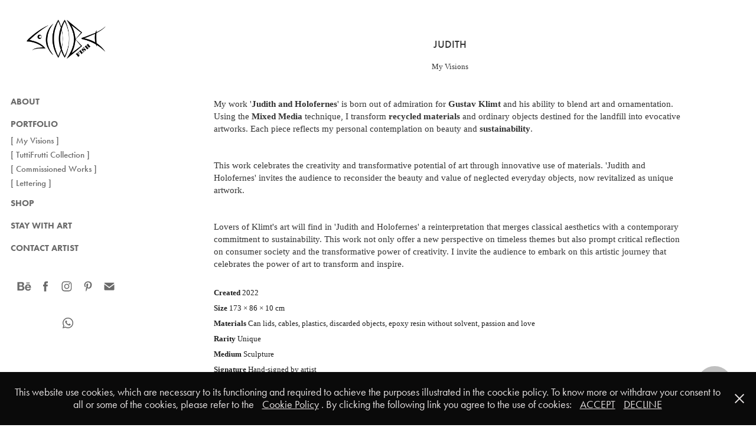

--- FILE ---
content_type: text/html; charset=utf-8
request_url: https://scoobafish.com/judith-and-holofernes
body_size: 10648
content:
<!DOCTYPE HTML>
<html lang="en-US">
<head>
  <meta charset="UTF-8" />
  <meta name="viewport" content="width=device-width, initial-scale=1" />
      <meta name="keywords"  content="eco,fine art,installation,Judith Holofernes,Klimt,recycling art,sculpting,sculpture,Sustainability,upcycling" />
      <meta name="description"  content="My Visions" />
      <meta name="twitter:card"  content="summary_large_image" />
      <meta name="twitter:site"  content="@AdobePortfolio" />
      <meta  property="og:title" content="Mediterranean Contemporary Sculptor | Recycled Art €2K-€50K | Maurizio Sergiusti - Judith" />
      <meta  property="og:description" content="My Visions" />
      <meta  property="og:image" content="https://cdn.myportfolio.com/abe1140fc02d0c90f339564b28f9a4bf/136179cb-c8ca-4d1d-a4cc-2862bdf30d4a_rwc_0x235x1920x1920x1920.jpg?h=7f1e6375db9c626e786985c545bbdb79" />
      <meta name="google-site-verification" content="R208_eXx1prxrWXdHRHVFMRcaCsOOT094TB4EuSlQvw">
      <meta name="facebook-domain-verification" content="qoz2k94o1rdtq9l71jmh6ikxffliq1">
      <meta name="p:domain_verify" content="96996911031b49da3c2e991e200370a2">
        <link rel="icon" href="https://cdn.myportfolio.com/abe1140fc02d0c90f339564b28f9a4bf/826d74f3-d283-462e-9a87-0b87bc9b37c7_carw_1x1x32.jpg?h=4c69a7eae3e2fe891c30c00eb4275942" />
        <link rel="apple-touch-icon" href="https://cdn.myportfolio.com/abe1140fc02d0c90f339564b28f9a4bf/5f5f6c52-e86b-4340-b248-6d9cca8b219c_carw_1x1x180.jpg?h=ac47c0a3118b9c62e3dbadd95c652f93" />
      <link rel="stylesheet" href="/dist/css/main.css" type="text/css" />
      <link rel="stylesheet" href="https://cdn.myportfolio.com/abe1140fc02d0c90f339564b28f9a4bf/ab014a6fd148191b3520c3f12bf884091764170810.css?h=cd40ce71278838257b871d1850769b29" type="text/css" />
    <link rel="canonical" href="https://scoobafish.com/judith-and-holofernes" />
      <title>Mediterranean Contemporary Sculptor | Recycled Art €2K-€50K | Maurizio Sergiusti - Judith</title>
    <script type="text/javascript" src="//use.typekit.net/ik/[base64].js?cb=35f77bfb8b50944859ea3d3804e7194e7a3173fb" async onload="
    try {
      window.Typekit.load();
    } catch (e) {
      console.warn('Typekit not loaded.');
    }
    "></script>
</head>
  <body class="transition-enabled">  <div class='page-background-video page-background-video-with-panel'>
  </div>
  <div class="js-responsive-nav">
    <div class="responsive-nav has-social">
      <div class="close-responsive-click-area js-close-responsive-nav">
        <div class="close-responsive-button"></div>
      </div>
          <nav data-hover-hint="nav">
      <div class="page-title">
        <a href="/about" >About</a>
      </div>
      <div class="page-title">
        <a href="/portfolio" >Portfolio</a>
      </div>
              <ul class="group">
                  <li class="gallery-title"><a href="/projects" >[ My Visions ]</a></li>
              </ul>
              <ul class="group">
                  <li class="gallery-title"><a href="/tuttifrutti" >[ TuttiFrutti Collection ]</a></li>
              </ul>
              <ul class="group">
                  <li class="gallery-title"><a href="/commissioned-works" >[ Commissioned Works ]</a></li>
              </ul>
              <ul class="group">
                  <li class="gallery-title"><a href="/lettering" >[ Lettering ]</a></li>
              </ul>
      <div class="link-title">
        <a href="https://shop.scoobafish.com/en" target="_blank">Shop</a>
      </div>
      <div class="link-title">
        <a href="http://roof33.lodgify.com/en" target="_blank">Stay with Art</a>
      </div>
      <div class="page-title">
        <a href="/contact" >Contact Artist</a>
      </div>
              <div class="social pf-nav-social" data-hover-hint="navSocialIcons">
                <ul>
                        <li>
                          <a href="https://www.behance.net/scoobafish" target="_blank">
                            <svg id="Layer_1" data-name="Layer 1" xmlns="http://www.w3.org/2000/svg" viewBox="0 0 30 24" class="icon"><path id="path-1" d="M18.83,14.38a2.78,2.78,0,0,0,.65,1.9,2.31,2.31,0,0,0,1.7.59,2.31,2.31,0,0,0,1.38-.41,1.79,1.79,0,0,0,.71-0.87h2.31a4.48,4.48,0,0,1-1.71,2.53,5,5,0,0,1-2.78.76,5.53,5.53,0,0,1-2-.37,4.34,4.34,0,0,1-1.55-1,4.77,4.77,0,0,1-1-1.63,6.29,6.29,0,0,1,0-4.13,4.83,4.83,0,0,1,1-1.64A4.64,4.64,0,0,1,19.09,9a4.86,4.86,0,0,1,2-.4A4.5,4.5,0,0,1,23.21,9a4.36,4.36,0,0,1,1.5,1.3,5.39,5.39,0,0,1,.84,1.86,7,7,0,0,1,.18,2.18h-6.9Zm3.67-3.24A1.94,1.94,0,0,0,21,10.6a2.26,2.26,0,0,0-1,.22,2,2,0,0,0-.66.54,1.94,1.94,0,0,0-.35.69,3.47,3.47,0,0,0-.12.65h4.29A2.75,2.75,0,0,0,22.5,11.14ZM18.29,6h5.36V7.35H18.29V6ZM13.89,17.7a4.4,4.4,0,0,1-1.51.7,6.44,6.44,0,0,1-1.73.22H4.24V5.12h6.24a7.7,7.7,0,0,1,1.73.17,3.67,3.67,0,0,1,1.33.56,2.6,2.6,0,0,1,.86,1,3.74,3.74,0,0,1,.3,1.58,3,3,0,0,1-.46,1.7,3.33,3.33,0,0,1-1.35,1.12,3.19,3.19,0,0,1,1.82,1.26,3.79,3.79,0,0,1,.59,2.17,3.79,3.79,0,0,1-.39,1.77A3.24,3.24,0,0,1,13.89,17.7ZM11.72,8.19a1.25,1.25,0,0,0-.45-0.47,1.88,1.88,0,0,0-.64-0.24,5.5,5.5,0,0,0-.76-0.05H7.16v3.16h3a2,2,0,0,0,1.28-.38A1.43,1.43,0,0,0,11.89,9,1.73,1.73,0,0,0,11.72,8.19ZM11.84,13a2.39,2.39,0,0,0-1.52-.45H7.16v3.73h3.11a3.61,3.61,0,0,0,.82-0.09A2,2,0,0,0,11.77,16a1.39,1.39,0,0,0,.47-0.54,1.85,1.85,0,0,0,.17-0.88A1.77,1.77,0,0,0,11.84,13Z"/></svg>
                          </a>
                        </li>
                        <li>
                          <a href="https://www.facebook.com/scoobafish" target="_blank">
                            <svg xmlns="http://www.w3.org/2000/svg" xmlns:xlink="http://www.w3.org/1999/xlink" version="1.1" x="0px" y="0px" viewBox="0 0 30 24" xml:space="preserve" class="icon"><path d="M16.21 20h-3.26v-8h-1.63V9.24h1.63V7.59c0-2.25 0.92-3.59 3.53-3.59h2.17v2.76H17.3 c-1.02 0-1.08 0.39-1.08 1.11l0 1.38h2.46L18.38 12h-2.17V20z"/></svg>
                          </a>
                        </li>
                        <li>
                          <a href="https://www.instagram.com/scoobafishart/" target="_blank">
                            <svg version="1.1" id="Layer_1" xmlns="http://www.w3.org/2000/svg" xmlns:xlink="http://www.w3.org/1999/xlink" viewBox="0 0 30 24" style="enable-background:new 0 0 30 24;" xml:space="preserve" class="icon">
                            <g>
                              <path d="M15,5.4c2.1,0,2.4,0,3.2,0c0.8,0,1.2,0.2,1.5,0.3c0.4,0.1,0.6,0.3,0.9,0.6c0.3,0.3,0.5,0.5,0.6,0.9
                                c0.1,0.3,0.2,0.7,0.3,1.5c0,0.8,0,1.1,0,3.2s0,2.4,0,3.2c0,0.8-0.2,1.2-0.3,1.5c-0.1,0.4-0.3,0.6-0.6,0.9c-0.3,0.3-0.5,0.5-0.9,0.6
                                c-0.3,0.1-0.7,0.2-1.5,0.3c-0.8,0-1.1,0-3.2,0s-2.4,0-3.2,0c-0.8,0-1.2-0.2-1.5-0.3c-0.4-0.1-0.6-0.3-0.9-0.6
                                c-0.3-0.3-0.5-0.5-0.6-0.9c-0.1-0.3-0.2-0.7-0.3-1.5c0-0.8,0-1.1,0-3.2s0-2.4,0-3.2c0-0.8,0.2-1.2,0.3-1.5c0.1-0.4,0.3-0.6,0.6-0.9
                                c0.3-0.3,0.5-0.5,0.9-0.6c0.3-0.1,0.7-0.2,1.5-0.3C12.6,5.4,12.9,5.4,15,5.4 M15,4c-2.2,0-2.4,0-3.3,0c-0.9,0-1.4,0.2-1.9,0.4
                                c-0.5,0.2-1,0.5-1.4,0.9C7.9,5.8,7.6,6.2,7.4,6.8C7.2,7.3,7.1,7.9,7,8.7C7,9.6,7,9.8,7,12s0,2.4,0,3.3c0,0.9,0.2,1.4,0.4,1.9
                                c0.2,0.5,0.5,1,0.9,1.4c0.4,0.4,0.9,0.7,1.4,0.9c0.5,0.2,1.1,0.3,1.9,0.4c0.9,0,1.1,0,3.3,0s2.4,0,3.3,0c0.9,0,1.4-0.2,1.9-0.4
                                c0.5-0.2,1-0.5,1.4-0.9c0.4-0.4,0.7-0.9,0.9-1.4c0.2-0.5,0.3-1.1,0.4-1.9c0-0.9,0-1.1,0-3.3s0-2.4,0-3.3c0-0.9-0.2-1.4-0.4-1.9
                                c-0.2-0.5-0.5-1-0.9-1.4c-0.4-0.4-0.9-0.7-1.4-0.9c-0.5-0.2-1.1-0.3-1.9-0.4C17.4,4,17.2,4,15,4L15,4L15,4z"/>
                              <path d="M15,7.9c-2.3,0-4.1,1.8-4.1,4.1s1.8,4.1,4.1,4.1s4.1-1.8,4.1-4.1S17.3,7.9,15,7.9L15,7.9z M15,14.7c-1.5,0-2.7-1.2-2.7-2.7
                                c0-1.5,1.2-2.7,2.7-2.7s2.7,1.2,2.7,2.7C17.7,13.5,16.5,14.7,15,14.7L15,14.7z"/>
                              <path d="M20.2,7.7c0,0.5-0.4,1-1,1s-1-0.4-1-1s0.4-1,1-1S20.2,7.2,20.2,7.7L20.2,7.7z"/>
                            </g>
                            </svg>
                          </a>
                        </li>
                        <li>
                          <a href="https://it.pinterest.com/scoobafish/" target="_blank">
                            <svg xmlns="http://www.w3.org/2000/svg" xmlns:xlink="http://www.w3.org/1999/xlink" version="1.1" id="Layer_1" viewBox="0 0 30 24" xml:space="preserve" class="icon"><path d="M15.36 4C11.13 4 9 7.1 9 9.74c0 1.6 0.6 3 1.8 3.51c0.2 0.1 0.4 0 0.45-0.23 c0.04-0.16 0.14-0.57 0.18-0.74c0.06-0.23 0.04-0.31-0.13-0.51c-0.36-0.44-0.59-1-0.59-1.8c0-2.32 1.68-4.4 4.38-4.4 c2.39 0 3.7 1.5 3.7 3.52c0 2.65-1.14 4.89-2.82 4.89c-0.93 0-1.63-0.8-1.4-1.77c0.27-1.16 0.79-2.42 0.79-3.26 c0-0.75-0.39-1.38-1.2-1.38c-0.95 0-1.72 1.02-1.72 2.38c0 0.9 0.3 1.4 0.3 1.45s-0.97 4.26-1.14 5 c-0.34 1.49-0.05 3.31-0.03 3.49c0.01 0.1 0.1 0.1 0.2 0.05c0.09-0.12 1.22-1.56 1.61-3.01c0.11-0.41 0.63-2.53 0.63-2.53 c0.31 0.6 1.2 1.1 2.2 1.15c2.86 0 4.8-2.69 4.8-6.3C21 6.5 18.8 4 15.4 4z"/></svg>
                          </a>
                        </li>
                        <li>
                          <a href="mailto:info@scoobafish.com">
                            <svg version="1.1" id="Layer_1" xmlns="http://www.w3.org/2000/svg" xmlns:xlink="http://www.w3.org/1999/xlink" x="0px" y="0px" viewBox="0 0 30 24" style="enable-background:new 0 0 30 24;" xml:space="preserve" class="icon">
                              <g>
                                <path d="M15,13L7.1,7.1c0-0.5,0.4-1,1-1h13.8c0.5,0,1,0.4,1,1L15,13z M15,14.8l7.9-5.9v8.1c0,0.5-0.4,1-1,1H8.1c-0.5,0-1-0.4-1-1 V8.8L15,14.8z"/>
                              </g>
                            </svg>
                          </a>
                        </li>
                      <li>
                        <a href="https://wa.me/393358168862" target="_blank">
                          <svg version="1.1" id="Layer_1" xmlns="http://www.w3.org/2000/svg" xmlns:xlink="http://www.w3.org/1999/xlink" x="0px" y="0px" viewBox="0 0 30 24" style="enable-background:new 0 0 30 24;" xml:space="preserve" class="icon">
                            <path fill-rule="evenodd" clip-rule="evenodd" d="M21.0232 5.97047C19.4251 4.37822 17.2998 3.50089 15.0355 3.5C10.37 3.5 6.57284 7.27871 6.57097 11.9234C6.57035 13.408 6.96014 14.8573 7.70082 16.1347L6.5 20.5L10.9872 19.3286C12.2235 19.9997 13.6154 20.3533 15.0321 20.3539H15.0356C19.7006 20.3539 23.4981 16.5748 23.5 11.9301C23.5009 9.67921 22.6213 7.56273 21.0232 5.97047ZM15.0356 18.9312H15.0327C13.7703 18.9307 12.5321 18.5932 11.452 17.9552L11.195 17.8035L8.53233 18.4986L9.24307 15.9149L9.07577 15.6501C8.37152 14.5353 7.99956 13.2468 8.00011 11.9239C8.00165 8.06344 11.1577 4.92274 15.0384 4.92274C16.9175 4.92345 18.6839 5.6527 20.0122 6.97612C21.3405 8.29954 22.0716 10.0587 22.0709 11.9295C22.0693 15.7902 18.9133 18.9312 15.0356 18.9312ZM18.8946 13.6874C18.6831 13.582 17.6433 13.0728 17.4494 13.0026C17.2555 12.9323 17.1146 12.8972 16.9735 13.1079C16.8326 13.3186 16.4272 13.7927 16.3038 13.9332C16.1805 14.0737 16.0571 14.0913 15.8456 13.9859C15.6341 13.8805 14.9527 13.6583 14.1448 12.9412C13.5161 12.3831 13.0916 11.6938 12.9682 11.4831C12.8449 11.2723 12.9551 11.1584 13.061 11.0535C13.1561 10.9592 13.2725 10.8077 13.3782 10.6847C13.484 10.5618 13.5192 10.474 13.5897 10.3336C13.6602 10.1931 13.625 10.0701 13.5721 9.96479C13.5192 9.85944 13.0963 8.82341 12.92 8.40198C12.7483 7.99154 12.5739 8.04708 12.4441 8.04065C12.3209 8.03455 12.1798 8.03324 12.0388 8.03324C11.8978 8.03324 11.6687 8.08593 11.4748 8.29663C11.2809 8.50736 10.7346 9.01658 10.7346 10.0526C10.7346 11.0886 11.4924 12.0895 11.5982 12.23C11.7039 12.3704 13.0895 14.4965 15.2111 15.4082C15.7157 15.6251 16.1097 15.7546 16.4169 15.8516C16.9235 16.0118 17.3846 15.9892 17.749 15.935C18.1554 15.8746 19.0003 15.4258 19.1766 14.9341C19.3528 14.4425 19.3528 14.021 19.2999 13.9332C19.2471 13.8454 19.1061 13.7927 18.8946 13.6874Z" />
                          </svg>
                        </a>
                      </li>
                </ul>
              </div>
          </nav>
    </div>
  </div>
  <div class="site-wrap cfix js-site-wrap">
    <div class="site-container">
      <div class="site-content e2e-site-content">
        <div class="sidebar-content">
          <header class="site-header">
              <div class="logo-wrap" data-hover-hint="logo">
                    <div class="logo e2e-site-logo-text logo-image  ">
    <a href="/portfolio" class="image-normal image-link">
      <img src="https://cdn.myportfolio.com/abe1140fc02d0c90f339564b28f9a4bf/bd0b0b01-bf33-48f8-be38-8e0870f9cb20_rwc_0x0x1200x800x4096.jpg?h=b7726c6d8f2b757c50fdd60fafbd5a0a" alt="Sustainable Art Sculptures from Recycled Materials | ScoobaFish">
    </a>
</div>
<div class="logo-secondary logo-secondary-text ">
      <a href="/portfolio" class="preserve-whitespace"></a>

</div>

              </div>
  <div class="hamburger-click-area js-hamburger">
    <div class="hamburger">
      <i></i>
      <i></i>
      <i></i>
    </div>
  </div>
          </header>
              <nav data-hover-hint="nav">
      <div class="page-title">
        <a href="/about" >About</a>
      </div>
      <div class="page-title">
        <a href="/portfolio" >Portfolio</a>
      </div>
              <ul class="group">
                  <li class="gallery-title"><a href="/projects" >[ My Visions ]</a></li>
              </ul>
              <ul class="group">
                  <li class="gallery-title"><a href="/tuttifrutti" >[ TuttiFrutti Collection ]</a></li>
              </ul>
              <ul class="group">
                  <li class="gallery-title"><a href="/commissioned-works" >[ Commissioned Works ]</a></li>
              </ul>
              <ul class="group">
                  <li class="gallery-title"><a href="/lettering" >[ Lettering ]</a></li>
              </ul>
      <div class="link-title">
        <a href="https://shop.scoobafish.com/en" target="_blank">Shop</a>
      </div>
      <div class="link-title">
        <a href="http://roof33.lodgify.com/en" target="_blank">Stay with Art</a>
      </div>
      <div class="page-title">
        <a href="/contact" >Contact Artist</a>
      </div>
                  <div class="social pf-nav-social" data-hover-hint="navSocialIcons">
                    <ul>
                            <li>
                              <a href="https://www.behance.net/scoobafish" target="_blank">
                                <svg id="Layer_1" data-name="Layer 1" xmlns="http://www.w3.org/2000/svg" viewBox="0 0 30 24" class="icon"><path id="path-1" d="M18.83,14.38a2.78,2.78,0,0,0,.65,1.9,2.31,2.31,0,0,0,1.7.59,2.31,2.31,0,0,0,1.38-.41,1.79,1.79,0,0,0,.71-0.87h2.31a4.48,4.48,0,0,1-1.71,2.53,5,5,0,0,1-2.78.76,5.53,5.53,0,0,1-2-.37,4.34,4.34,0,0,1-1.55-1,4.77,4.77,0,0,1-1-1.63,6.29,6.29,0,0,1,0-4.13,4.83,4.83,0,0,1,1-1.64A4.64,4.64,0,0,1,19.09,9a4.86,4.86,0,0,1,2-.4A4.5,4.5,0,0,1,23.21,9a4.36,4.36,0,0,1,1.5,1.3,5.39,5.39,0,0,1,.84,1.86,7,7,0,0,1,.18,2.18h-6.9Zm3.67-3.24A1.94,1.94,0,0,0,21,10.6a2.26,2.26,0,0,0-1,.22,2,2,0,0,0-.66.54,1.94,1.94,0,0,0-.35.69,3.47,3.47,0,0,0-.12.65h4.29A2.75,2.75,0,0,0,22.5,11.14ZM18.29,6h5.36V7.35H18.29V6ZM13.89,17.7a4.4,4.4,0,0,1-1.51.7,6.44,6.44,0,0,1-1.73.22H4.24V5.12h6.24a7.7,7.7,0,0,1,1.73.17,3.67,3.67,0,0,1,1.33.56,2.6,2.6,0,0,1,.86,1,3.74,3.74,0,0,1,.3,1.58,3,3,0,0,1-.46,1.7,3.33,3.33,0,0,1-1.35,1.12,3.19,3.19,0,0,1,1.82,1.26,3.79,3.79,0,0,1,.59,2.17,3.79,3.79,0,0,1-.39,1.77A3.24,3.24,0,0,1,13.89,17.7ZM11.72,8.19a1.25,1.25,0,0,0-.45-0.47,1.88,1.88,0,0,0-.64-0.24,5.5,5.5,0,0,0-.76-0.05H7.16v3.16h3a2,2,0,0,0,1.28-.38A1.43,1.43,0,0,0,11.89,9,1.73,1.73,0,0,0,11.72,8.19ZM11.84,13a2.39,2.39,0,0,0-1.52-.45H7.16v3.73h3.11a3.61,3.61,0,0,0,.82-0.09A2,2,0,0,0,11.77,16a1.39,1.39,0,0,0,.47-0.54,1.85,1.85,0,0,0,.17-0.88A1.77,1.77,0,0,0,11.84,13Z"/></svg>
                              </a>
                            </li>
                            <li>
                              <a href="https://www.facebook.com/scoobafish" target="_blank">
                                <svg xmlns="http://www.w3.org/2000/svg" xmlns:xlink="http://www.w3.org/1999/xlink" version="1.1" x="0px" y="0px" viewBox="0 0 30 24" xml:space="preserve" class="icon"><path d="M16.21 20h-3.26v-8h-1.63V9.24h1.63V7.59c0-2.25 0.92-3.59 3.53-3.59h2.17v2.76H17.3 c-1.02 0-1.08 0.39-1.08 1.11l0 1.38h2.46L18.38 12h-2.17V20z"/></svg>
                              </a>
                            </li>
                            <li>
                              <a href="https://www.instagram.com/scoobafishart/" target="_blank">
                                <svg version="1.1" id="Layer_1" xmlns="http://www.w3.org/2000/svg" xmlns:xlink="http://www.w3.org/1999/xlink" viewBox="0 0 30 24" style="enable-background:new 0 0 30 24;" xml:space="preserve" class="icon">
                                <g>
                                  <path d="M15,5.4c2.1,0,2.4,0,3.2,0c0.8,0,1.2,0.2,1.5,0.3c0.4,0.1,0.6,0.3,0.9,0.6c0.3,0.3,0.5,0.5,0.6,0.9
                                    c0.1,0.3,0.2,0.7,0.3,1.5c0,0.8,0,1.1,0,3.2s0,2.4,0,3.2c0,0.8-0.2,1.2-0.3,1.5c-0.1,0.4-0.3,0.6-0.6,0.9c-0.3,0.3-0.5,0.5-0.9,0.6
                                    c-0.3,0.1-0.7,0.2-1.5,0.3c-0.8,0-1.1,0-3.2,0s-2.4,0-3.2,0c-0.8,0-1.2-0.2-1.5-0.3c-0.4-0.1-0.6-0.3-0.9-0.6
                                    c-0.3-0.3-0.5-0.5-0.6-0.9c-0.1-0.3-0.2-0.7-0.3-1.5c0-0.8,0-1.1,0-3.2s0-2.4,0-3.2c0-0.8,0.2-1.2,0.3-1.5c0.1-0.4,0.3-0.6,0.6-0.9
                                    c0.3-0.3,0.5-0.5,0.9-0.6c0.3-0.1,0.7-0.2,1.5-0.3C12.6,5.4,12.9,5.4,15,5.4 M15,4c-2.2,0-2.4,0-3.3,0c-0.9,0-1.4,0.2-1.9,0.4
                                    c-0.5,0.2-1,0.5-1.4,0.9C7.9,5.8,7.6,6.2,7.4,6.8C7.2,7.3,7.1,7.9,7,8.7C7,9.6,7,9.8,7,12s0,2.4,0,3.3c0,0.9,0.2,1.4,0.4,1.9
                                    c0.2,0.5,0.5,1,0.9,1.4c0.4,0.4,0.9,0.7,1.4,0.9c0.5,0.2,1.1,0.3,1.9,0.4c0.9,0,1.1,0,3.3,0s2.4,0,3.3,0c0.9,0,1.4-0.2,1.9-0.4
                                    c0.5-0.2,1-0.5,1.4-0.9c0.4-0.4,0.7-0.9,0.9-1.4c0.2-0.5,0.3-1.1,0.4-1.9c0-0.9,0-1.1,0-3.3s0-2.4,0-3.3c0-0.9-0.2-1.4-0.4-1.9
                                    c-0.2-0.5-0.5-1-0.9-1.4c-0.4-0.4-0.9-0.7-1.4-0.9c-0.5-0.2-1.1-0.3-1.9-0.4C17.4,4,17.2,4,15,4L15,4L15,4z"/>
                                  <path d="M15,7.9c-2.3,0-4.1,1.8-4.1,4.1s1.8,4.1,4.1,4.1s4.1-1.8,4.1-4.1S17.3,7.9,15,7.9L15,7.9z M15,14.7c-1.5,0-2.7-1.2-2.7-2.7
                                    c0-1.5,1.2-2.7,2.7-2.7s2.7,1.2,2.7,2.7C17.7,13.5,16.5,14.7,15,14.7L15,14.7z"/>
                                  <path d="M20.2,7.7c0,0.5-0.4,1-1,1s-1-0.4-1-1s0.4-1,1-1S20.2,7.2,20.2,7.7L20.2,7.7z"/>
                                </g>
                                </svg>
                              </a>
                            </li>
                            <li>
                              <a href="https://it.pinterest.com/scoobafish/" target="_blank">
                                <svg xmlns="http://www.w3.org/2000/svg" xmlns:xlink="http://www.w3.org/1999/xlink" version="1.1" id="Layer_1" viewBox="0 0 30 24" xml:space="preserve" class="icon"><path d="M15.36 4C11.13 4 9 7.1 9 9.74c0 1.6 0.6 3 1.8 3.51c0.2 0.1 0.4 0 0.45-0.23 c0.04-0.16 0.14-0.57 0.18-0.74c0.06-0.23 0.04-0.31-0.13-0.51c-0.36-0.44-0.59-1-0.59-1.8c0-2.32 1.68-4.4 4.38-4.4 c2.39 0 3.7 1.5 3.7 3.52c0 2.65-1.14 4.89-2.82 4.89c-0.93 0-1.63-0.8-1.4-1.77c0.27-1.16 0.79-2.42 0.79-3.26 c0-0.75-0.39-1.38-1.2-1.38c-0.95 0-1.72 1.02-1.72 2.38c0 0.9 0.3 1.4 0.3 1.45s-0.97 4.26-1.14 5 c-0.34 1.49-0.05 3.31-0.03 3.49c0.01 0.1 0.1 0.1 0.2 0.05c0.09-0.12 1.22-1.56 1.61-3.01c0.11-0.41 0.63-2.53 0.63-2.53 c0.31 0.6 1.2 1.1 2.2 1.15c2.86 0 4.8-2.69 4.8-6.3C21 6.5 18.8 4 15.4 4z"/></svg>
                              </a>
                            </li>
                            <li>
                              <a href="mailto:info@scoobafish.com">
                                <svg version="1.1" id="Layer_1" xmlns="http://www.w3.org/2000/svg" xmlns:xlink="http://www.w3.org/1999/xlink" x="0px" y="0px" viewBox="0 0 30 24" style="enable-background:new 0 0 30 24;" xml:space="preserve" class="icon">
                                  <g>
                                    <path d="M15,13L7.1,7.1c0-0.5,0.4-1,1-1h13.8c0.5,0,1,0.4,1,1L15,13z M15,14.8l7.9-5.9v8.1c0,0.5-0.4,1-1,1H8.1c-0.5,0-1-0.4-1-1 V8.8L15,14.8z"/>
                                  </g>
                                </svg>
                              </a>
                            </li>
                          <li>
                            <a href="https://wa.me/393358168862" target="_blank">
                              <svg version="1.1" id="Layer_1" xmlns="http://www.w3.org/2000/svg" xmlns:xlink="http://www.w3.org/1999/xlink" x="0px" y="0px" viewBox="0 0 30 24" style="enable-background:new 0 0 30 24;" xml:space="preserve" class="icon">
                                <path fill-rule="evenodd" clip-rule="evenodd" d="M21.0232 5.97047C19.4251 4.37822 17.2998 3.50089 15.0355 3.5C10.37 3.5 6.57284 7.27871 6.57097 11.9234C6.57035 13.408 6.96014 14.8573 7.70082 16.1347L6.5 20.5L10.9872 19.3286C12.2235 19.9997 13.6154 20.3533 15.0321 20.3539H15.0356C19.7006 20.3539 23.4981 16.5748 23.5 11.9301C23.5009 9.67921 22.6213 7.56273 21.0232 5.97047ZM15.0356 18.9312H15.0327C13.7703 18.9307 12.5321 18.5932 11.452 17.9552L11.195 17.8035L8.53233 18.4986L9.24307 15.9149L9.07577 15.6501C8.37152 14.5353 7.99956 13.2468 8.00011 11.9239C8.00165 8.06344 11.1577 4.92274 15.0384 4.92274C16.9175 4.92345 18.6839 5.6527 20.0122 6.97612C21.3405 8.29954 22.0716 10.0587 22.0709 11.9295C22.0693 15.7902 18.9133 18.9312 15.0356 18.9312ZM18.8946 13.6874C18.6831 13.582 17.6433 13.0728 17.4494 13.0026C17.2555 12.9323 17.1146 12.8972 16.9735 13.1079C16.8326 13.3186 16.4272 13.7927 16.3038 13.9332C16.1805 14.0737 16.0571 14.0913 15.8456 13.9859C15.6341 13.8805 14.9527 13.6583 14.1448 12.9412C13.5161 12.3831 13.0916 11.6938 12.9682 11.4831C12.8449 11.2723 12.9551 11.1584 13.061 11.0535C13.1561 10.9592 13.2725 10.8077 13.3782 10.6847C13.484 10.5618 13.5192 10.474 13.5897 10.3336C13.6602 10.1931 13.625 10.0701 13.5721 9.96479C13.5192 9.85944 13.0963 8.82341 12.92 8.40198C12.7483 7.99154 12.5739 8.04708 12.4441 8.04065C12.3209 8.03455 12.1798 8.03324 12.0388 8.03324C11.8978 8.03324 11.6687 8.08593 11.4748 8.29663C11.2809 8.50736 10.7346 9.01658 10.7346 10.0526C10.7346 11.0886 11.4924 12.0895 11.5982 12.23C11.7039 12.3704 13.0895 14.4965 15.2111 15.4082C15.7157 15.6251 16.1097 15.7546 16.4169 15.8516C16.9235 16.0118 17.3846 15.9892 17.749 15.935C18.1554 15.8746 19.0003 15.4258 19.1766 14.9341C19.3528 14.4425 19.3528 14.021 19.2999 13.9332C19.2471 13.8454 19.1061 13.7927 18.8946 13.6874Z" />
                              </svg>
                            </a>
                          </li>
                    </ul>
                  </div>
              </nav>
        </div>
        <main>
  <div class="page-container" data-context="page.page.container" data-hover-hint="pageContainer">
    <section class="page standard-modules">
        <header class="page-header content" data-context="pages" data-identity="id:p63035ed1bb6b2ca499eef91613c79a2fa057239d7261d524b947e" data-hover-hint="pageHeader" data-hover-hint-id="p63035ed1bb6b2ca499eef91613c79a2fa057239d7261d524b947e">
            <h1 class="title preserve-whitespace e2e-site-page-title">Judith</h1>
            <p class="description">My Visions</p>
        </header>
      <div class="page-content js-page-content" data-context="pages" data-identity="id:p63035ed1bb6b2ca499eef91613c79a2fa057239d7261d524b947e">
        <div id="project-canvas" class="js-project-modules modules content">
          <div id="project-modules">
              
              
              
              
              
              <div class="project-module module text project-module-text align- js-project-module e2e-site-project-module-text" style="padding-top: px;
padding-bottom: 20px;
">
  <div class="rich-text js-text-editable module-text"><div style="text-align:left;"><span class="texteditor-inline-fontsize" style="font-size:15px;"><span style="color:#333333;" class="texteditor-inline-color">My work '<span class="bold">Judith and Holofernes</span>' is born out of admiration for <span class="bold">Gustav Klimt</span> and his ability to blend art and ornamentation. Using the <span class="bold">Mixed Media</span> technique, I transform <span class="bold">recycled materials</span> and ordinary objects destined for the landfill into evocative artworks. Each piece reflects my personal contemplation on beauty and <span class="bold">sustainability</span>.</span></span></div><div style="text-align:left;"><span class="texteditor-inline-fontsize" style="font-size:15px;"><br></span></div><div style="text-align:left;"><span class="texteditor-inline-fontsize" style="font-size:15px;"><span style="color:#333333;" class="texteditor-inline-color">This work celebrates the creativity and transformative potential of art through innovative use of materials. 'Judith and Holofernes' invites the audience to reconsider the beauty and value of neglected everyday objects,<span class="texteditor-inline-color"> now revitalized as unique artwork.</span></span></span></div><div style="text-align:left;"><span class="texteditor-inline-fontsize" style="font-size:15px;"><br></span></div><div style="text-align:left;"><span class="texteditor-inline-fontsize" style="font-size:15px;"><span style="color:#333333;" class="texteditor-inline-color"><span class="texteditor-inline-color">Lovers of Klimt's art will find in 'Judith and Holofernes' a reinterpretation that merges classical aesthetics with a contemporary comm</span>itment to sustainability. This work not only offer a new perspective on timeless themes but also prompt critical reflection on consumer society and the transformative power of creativity. I invite the audience to embark on this artistic journey that celebrates the power of art to transform and inspire.</span></span></div></div>
</div>

              
              
              
              
              
              
              
              
              
              <div class="project-module module text project-module-text align- js-project-module e2e-site-project-module-text" style="padding-top: px;
padding-bottom: px;
  float: center;
  clear: both;
">
  <div class="rich-text js-text-editable module-text"><div style="line-height:16px;" class="texteditor-inline-lineheight"><span style="font-size:13px;" class="texteditor-inline-fontsize"><span class="bold">Crea<span style="color:#1e1e1e;" class="texteditor-inline-color">ted </span></span><span style="color:#1e1e1e;" class="texteditor-inline-color">2022</span></span></div><div style="line-height:16px;" class="texteditor-inline-lineheight"><span style="font-size:13px;" class="texteditor-inline-fontsize"><span class="bold">Size</span> 173 × 86 × 10 cm</span></div><div style="line-height:16px;" class="texteditor-inline-lineheight"><span class="bold"><span style="font-size:13px;" class="texteditor-inline-fontsize">Materials </span></span><span style="font-size:13px;" class="texteditor-inline-fontsize">Can lids, cables, plastics, discarded objects, epoxy resin without solvent, passion and love</span></div><div style="line-height:16px;" class="texteditor-inline-lineheight"><span style="font-size:13px;" class="texteditor-inline-fontsize"><span class="bold"><span style="color:#1e1e1e;" class="texteditor-inline-color">Rarity</span></span> Unique</span></div><div style="line-height:16px;" class="texteditor-inline-lineheight"><span style="font-size:13px;" class="texteditor-inline-fontsize"><span class="bold">Medium</span> Sculpture</span></div><div style="line-height:16px;" class="texteditor-inline-lineheight"><span style="font-size:13px;" class="texteditor-inline-fontsize"><span class="bold">Signature</span> Hand-signed by artist</span></div><div style="line-height:16px;" class="texteditor-inline-lineheight"><span class="bold"><span style="font-size:13px;" class="texteditor-inline-fontsize">Certificate of authenticity </span></span><span style="font-size:13px;" class="texteditor-inline-fontsize">Included</span></div><div style="line-height:16px;" class="texteditor-inline-lineheight"><span class="bold"><span style="font-size:13px;" class="texteditor-inline-fontsize">Frame</span></span><span style="font-size:13px;" class="texteditor-inline-fontsize"> Included</span></div></div>
</div>

              
              
              
              
              
              <div class="project-module module image project-module-image js-js-project-module" >

  

  
     <div class="js-lightbox" data-src="https://cdn.myportfolio.com/abe1140fc02d0c90f339564b28f9a4bf/bc0da34c-69e4-4aec-af3e-05c4bd4acaee.jpg?h=9870d7d91f06cc711306d47d4ae3340b">
           <img
             class="js-lazy e2e-site-project-module-image"
             src="[data-uri]"
             data-src="https://cdn.myportfolio.com/abe1140fc02d0c90f339564b28f9a4bf/bc0da34c-69e4-4aec-af3e-05c4bd4acaee_rw_1920.jpg?h=6fe09412fc9a265e9a90c4d04f6d0782"
             data-srcset="https://cdn.myportfolio.com/abe1140fc02d0c90f339564b28f9a4bf/bc0da34c-69e4-4aec-af3e-05c4bd4acaee_rw_600.jpg?h=77af0a374ef584512686105bec2b522f 600w,https://cdn.myportfolio.com/abe1140fc02d0c90f339564b28f9a4bf/bc0da34c-69e4-4aec-af3e-05c4bd4acaee_rw_1200.jpg?h=ba2d9a432787fd67dde7f1adfc1898fa 1200w,https://cdn.myportfolio.com/abe1140fc02d0c90f339564b28f9a4bf/bc0da34c-69e4-4aec-af3e-05c4bd4acaee_rw_1920.jpg?h=6fe09412fc9a265e9a90c4d04f6d0782 1920w,"
             data-sizes="(max-width: 1920px) 100vw, 1920px"
             width="1920"
             height="0"
             style="padding-bottom: 125%; background: rgba(0, 0, 0, 0.03)"
             
           >
     </div>
  

</div>

              
              
              
              
              
              
              
              
              
              <div class="project-module module image project-module-image js-js-project-module" >

  

  
     <div class="js-lightbox" data-src="https://cdn.myportfolio.com/abe1140fc02d0c90f339564b28f9a4bf/2c887885-7814-4f38-b189-e8272d965ee8.jpg?h=8eda18195a89f3f5c9602ffc3a538c43">
           <img
             class="js-lazy e2e-site-project-module-image"
             src="[data-uri]"
             data-src="https://cdn.myportfolio.com/abe1140fc02d0c90f339564b28f9a4bf/2c887885-7814-4f38-b189-e8272d965ee8_rw_1920.jpg?h=78267b8251478246f22325f1c3a84c87"
             data-srcset="https://cdn.myportfolio.com/abe1140fc02d0c90f339564b28f9a4bf/2c887885-7814-4f38-b189-e8272d965ee8_rw_600.jpg?h=b05290453f40de1cac14825628288fd1 600w,https://cdn.myportfolio.com/abe1140fc02d0c90f339564b28f9a4bf/2c887885-7814-4f38-b189-e8272d965ee8_rw_1200.jpg?h=683a4b2b96c8861e028de699afef2b9b 1200w,https://cdn.myportfolio.com/abe1140fc02d0c90f339564b28f9a4bf/2c887885-7814-4f38-b189-e8272d965ee8_rw_1920.jpg?h=78267b8251478246f22325f1c3a84c87 1920w,"
             data-sizes="(max-width: 1920px) 100vw, 1920px"
             width="1920"
             height="0"
             style="padding-bottom: 125%; background: rgba(0, 0, 0, 0.03)"
             
           >
     </div>
  

</div>

              
              
              
              
              
              
              
              
              
              
              
              
              
              
              
              <div class="project-module module media_collection project-module-media_collection" data-id="m63035ed18671555325fc7dcc1db404755696305c75aad83d4960b"  style="padding-top: px;
padding-bottom: px;
">
  <div class="grid--main js-grid-main" data-grid-max-images="
      3
  ">
    <div class="grid__item-container js-grid-item-container" data-flex-grow="208" style="width:208px; flex-grow:208;" data-width="1920" data-height="2400">
      <script type="text/html" class="js-lightbox-slide-content">
        <div class="grid__image-wrapper">
          <img src="https://cdn.myportfolio.com/abe1140fc02d0c90f339564b28f9a4bf/74609ccb-2d9f-49c2-b810-fa357be32b66_rw_1920.jpg?h=89987f929fcf8a9359857ee40c9ae29b" srcset="https://cdn.myportfolio.com/abe1140fc02d0c90f339564b28f9a4bf/74609ccb-2d9f-49c2-b810-fa357be32b66_rw_600.jpg?h=86e8d4af578b3047b5a09d08e85650d2 600w,https://cdn.myportfolio.com/abe1140fc02d0c90f339564b28f9a4bf/74609ccb-2d9f-49c2-b810-fa357be32b66_rw_1200.jpg?h=f3d9f800dc936b902a4a954b32782b23 1200w,https://cdn.myportfolio.com/abe1140fc02d0c90f339564b28f9a4bf/74609ccb-2d9f-49c2-b810-fa357be32b66_rw_1920.jpg?h=89987f929fcf8a9359857ee40c9ae29b 1920w,"  sizes="(max-width: 1920px) 100vw, 1920px">
        <div>
      </script>
      <img
        class="grid__item-image js-grid__item-image grid__item-image-lazy js-lazy"
        src="[data-uri]"
        
        data-src="https://cdn.myportfolio.com/abe1140fc02d0c90f339564b28f9a4bf/74609ccb-2d9f-49c2-b810-fa357be32b66_rw_1920.jpg?h=89987f929fcf8a9359857ee40c9ae29b"
        data-srcset="https://cdn.myportfolio.com/abe1140fc02d0c90f339564b28f9a4bf/74609ccb-2d9f-49c2-b810-fa357be32b66_rw_600.jpg?h=86e8d4af578b3047b5a09d08e85650d2 600w,https://cdn.myportfolio.com/abe1140fc02d0c90f339564b28f9a4bf/74609ccb-2d9f-49c2-b810-fa357be32b66_rw_1200.jpg?h=f3d9f800dc936b902a4a954b32782b23 1200w,https://cdn.myportfolio.com/abe1140fc02d0c90f339564b28f9a4bf/74609ccb-2d9f-49c2-b810-fa357be32b66_rw_1920.jpg?h=89987f929fcf8a9359857ee40c9ae29b 1920w,"
      >
      <span class="grid__item-filler" style="padding-bottom:125%;"></span>
    </div>
    <div class="grid__item-container js-grid-item-container" data-flex-grow="208" style="width:208px; flex-grow:208;" data-width="1920" data-height="2400">
      <script type="text/html" class="js-lightbox-slide-content">
        <div class="grid__image-wrapper">
          <img src="https://cdn.myportfolio.com/abe1140fc02d0c90f339564b28f9a4bf/2e0abe8a-fd0e-4fd5-ad76-6fb9fb652eb2_rw_1920.jpg?h=6f913b5a9dec03d20e0c34740467c19d" srcset="https://cdn.myportfolio.com/abe1140fc02d0c90f339564b28f9a4bf/2e0abe8a-fd0e-4fd5-ad76-6fb9fb652eb2_rw_600.jpg?h=5722146d9635a1d905d10437e22780a4 600w,https://cdn.myportfolio.com/abe1140fc02d0c90f339564b28f9a4bf/2e0abe8a-fd0e-4fd5-ad76-6fb9fb652eb2_rw_1200.jpg?h=4bf014eead300ef62b1a168a38543871 1200w,https://cdn.myportfolio.com/abe1140fc02d0c90f339564b28f9a4bf/2e0abe8a-fd0e-4fd5-ad76-6fb9fb652eb2_rw_1920.jpg?h=6f913b5a9dec03d20e0c34740467c19d 1920w,"  sizes="(max-width: 1920px) 100vw, 1920px">
        <div>
      </script>
      <img
        class="grid__item-image js-grid__item-image grid__item-image-lazy js-lazy"
        src="[data-uri]"
        
        data-src="https://cdn.myportfolio.com/abe1140fc02d0c90f339564b28f9a4bf/2e0abe8a-fd0e-4fd5-ad76-6fb9fb652eb2_rw_1920.jpg?h=6f913b5a9dec03d20e0c34740467c19d"
        data-srcset="https://cdn.myportfolio.com/abe1140fc02d0c90f339564b28f9a4bf/2e0abe8a-fd0e-4fd5-ad76-6fb9fb652eb2_rw_600.jpg?h=5722146d9635a1d905d10437e22780a4 600w,https://cdn.myportfolio.com/abe1140fc02d0c90f339564b28f9a4bf/2e0abe8a-fd0e-4fd5-ad76-6fb9fb652eb2_rw_1200.jpg?h=4bf014eead300ef62b1a168a38543871 1200w,https://cdn.myportfolio.com/abe1140fc02d0c90f339564b28f9a4bf/2e0abe8a-fd0e-4fd5-ad76-6fb9fb652eb2_rw_1920.jpg?h=6f913b5a9dec03d20e0c34740467c19d 1920w,"
      >
      <span class="grid__item-filler" style="padding-bottom:125%;"></span>
    </div>
    <div class="js-grid-spacer"></div>
  </div>
</div>

              
              
              
              <div class="project-module module image project-module-image js-js-project-module" >

  

  
     <div class="js-lightbox" data-src="https://cdn.myportfolio.com/abe1140fc02d0c90f339564b28f9a4bf/2077cb0d-1ade-4835-8fb6-fca7fb558721.jpg?h=850b6caf44928d60a0fb07efd2d1662c">
           <img
             class="js-lazy e2e-site-project-module-image"
             src="[data-uri]"
             data-src="https://cdn.myportfolio.com/abe1140fc02d0c90f339564b28f9a4bf/2077cb0d-1ade-4835-8fb6-fca7fb558721_rw_1920.jpg?h=b96dfaee60e8973af01fadb79e69486b"
             data-srcset="https://cdn.myportfolio.com/abe1140fc02d0c90f339564b28f9a4bf/2077cb0d-1ade-4835-8fb6-fca7fb558721_rw_600.jpg?h=0db0694c84ebd1c4a36bc9c052af2cf6 600w,https://cdn.myportfolio.com/abe1140fc02d0c90f339564b28f9a4bf/2077cb0d-1ade-4835-8fb6-fca7fb558721_rw_1200.jpg?h=0f9592a0e09329a2314c14dccc181169 1200w,https://cdn.myportfolio.com/abe1140fc02d0c90f339564b28f9a4bf/2077cb0d-1ade-4835-8fb6-fca7fb558721_rw_1920.jpg?h=b96dfaee60e8973af01fadb79e69486b 1920w,"
             data-sizes="(max-width: 1920px) 100vw, 1920px"
             width="1920"
             height="0"
             style="padding-bottom: 125%; background: rgba(0, 0, 0, 0.03)"
             
           >
     </div>
  

</div>

              
              
              
              
              
              
              
              
              
              
              
              
              
              
              
              <div class="project-module module media_collection project-module-media_collection" data-id="m63035ed198525ac3b2df3a5fe0b03f496d63afa4c2a755e175a87"  style="padding-top: px;
padding-bottom: px;
">
  <div class="grid--main js-grid-main" data-grid-max-images="
      3
  ">
    <div class="grid__item-container js-grid-item-container" data-flex-grow="208" style="width:208px; flex-grow:208;" data-width="1920" data-height="2400">
      <script type="text/html" class="js-lightbox-slide-content">
        <div class="grid__image-wrapper">
          <img src="https://cdn.myportfolio.com/abe1140fc02d0c90f339564b28f9a4bf/e887fe67-dbe3-4186-9efc-4e79e655ae55_rw_1920.jpg?h=be0dfbda306ae6207e77de3baa8e0ac9" srcset="https://cdn.myportfolio.com/abe1140fc02d0c90f339564b28f9a4bf/e887fe67-dbe3-4186-9efc-4e79e655ae55_rw_600.jpg?h=530d6dc058d906c12450086883110055 600w,https://cdn.myportfolio.com/abe1140fc02d0c90f339564b28f9a4bf/e887fe67-dbe3-4186-9efc-4e79e655ae55_rw_1200.jpg?h=440b14c1be044721bbe55fdad6c9d634 1200w,https://cdn.myportfolio.com/abe1140fc02d0c90f339564b28f9a4bf/e887fe67-dbe3-4186-9efc-4e79e655ae55_rw_1920.jpg?h=be0dfbda306ae6207e77de3baa8e0ac9 1920w,"  sizes="(max-width: 1920px) 100vw, 1920px">
        <div>
      </script>
      <img
        class="grid__item-image js-grid__item-image grid__item-image-lazy js-lazy"
        src="[data-uri]"
        
        data-src="https://cdn.myportfolio.com/abe1140fc02d0c90f339564b28f9a4bf/e887fe67-dbe3-4186-9efc-4e79e655ae55_rw_1920.jpg?h=be0dfbda306ae6207e77de3baa8e0ac9"
        data-srcset="https://cdn.myportfolio.com/abe1140fc02d0c90f339564b28f9a4bf/e887fe67-dbe3-4186-9efc-4e79e655ae55_rw_600.jpg?h=530d6dc058d906c12450086883110055 600w,https://cdn.myportfolio.com/abe1140fc02d0c90f339564b28f9a4bf/e887fe67-dbe3-4186-9efc-4e79e655ae55_rw_1200.jpg?h=440b14c1be044721bbe55fdad6c9d634 1200w,https://cdn.myportfolio.com/abe1140fc02d0c90f339564b28f9a4bf/e887fe67-dbe3-4186-9efc-4e79e655ae55_rw_1920.jpg?h=be0dfbda306ae6207e77de3baa8e0ac9 1920w,"
      >
      <span class="grid__item-filler" style="padding-bottom:125%;"></span>
    </div>
    <div class="grid__item-container js-grid-item-container" data-flex-grow="208" style="width:208px; flex-grow:208;" data-width="1920" data-height="2400">
      <script type="text/html" class="js-lightbox-slide-content">
        <div class="grid__image-wrapper">
          <img src="https://cdn.myportfolio.com/abe1140fc02d0c90f339564b28f9a4bf/d310d314-c13c-41e9-96f1-a8d51bf58b16_rw_1920.jpg?h=de09f8eb4e97428ad06d4fde4f30970a" srcset="https://cdn.myportfolio.com/abe1140fc02d0c90f339564b28f9a4bf/d310d314-c13c-41e9-96f1-a8d51bf58b16_rw_600.jpg?h=418a834eecd0b4cd05375f4794df3f8d 600w,https://cdn.myportfolio.com/abe1140fc02d0c90f339564b28f9a4bf/d310d314-c13c-41e9-96f1-a8d51bf58b16_rw_1200.jpg?h=adc457442206e5ff67d37dff10ddfca8 1200w,https://cdn.myportfolio.com/abe1140fc02d0c90f339564b28f9a4bf/d310d314-c13c-41e9-96f1-a8d51bf58b16_rw_1920.jpg?h=de09f8eb4e97428ad06d4fde4f30970a 1920w,"  sizes="(max-width: 1920px) 100vw, 1920px">
        <div>
      </script>
      <img
        class="grid__item-image js-grid__item-image grid__item-image-lazy js-lazy"
        src="[data-uri]"
        
        data-src="https://cdn.myportfolio.com/abe1140fc02d0c90f339564b28f9a4bf/d310d314-c13c-41e9-96f1-a8d51bf58b16_rw_1920.jpg?h=de09f8eb4e97428ad06d4fde4f30970a"
        data-srcset="https://cdn.myportfolio.com/abe1140fc02d0c90f339564b28f9a4bf/d310d314-c13c-41e9-96f1-a8d51bf58b16_rw_600.jpg?h=418a834eecd0b4cd05375f4794df3f8d 600w,https://cdn.myportfolio.com/abe1140fc02d0c90f339564b28f9a4bf/d310d314-c13c-41e9-96f1-a8d51bf58b16_rw_1200.jpg?h=adc457442206e5ff67d37dff10ddfca8 1200w,https://cdn.myportfolio.com/abe1140fc02d0c90f339564b28f9a4bf/d310d314-c13c-41e9-96f1-a8d51bf58b16_rw_1920.jpg?h=de09f8eb4e97428ad06d4fde4f30970a 1920w,"
      >
      <span class="grid__item-filler" style="padding-bottom:125%;"></span>
    </div>
    <div class="js-grid-spacer"></div>
  </div>
</div>

              
              
              
              <div class="project-module module image project-module-image js-js-project-module" >

  

  
     <div class="js-lightbox" data-src="https://cdn.myportfolio.com/abe1140fc02d0c90f339564b28f9a4bf/d5e50839-da0c-4426-abee-239a10692c27.jpg?h=1bf884414a16d3c4eab14d86a3021a41">
           <img
             class="js-lazy e2e-site-project-module-image"
             src="[data-uri]"
             data-src="https://cdn.myportfolio.com/abe1140fc02d0c90f339564b28f9a4bf/d5e50839-da0c-4426-abee-239a10692c27_rw_1920.jpg?h=3e34ce8829df72073ffd5db4a3cd5b0b"
             data-srcset="https://cdn.myportfolio.com/abe1140fc02d0c90f339564b28f9a4bf/d5e50839-da0c-4426-abee-239a10692c27_rw_600.jpg?h=68e6578ebfe2b8f9576f671dea8b76c2 600w,https://cdn.myportfolio.com/abe1140fc02d0c90f339564b28f9a4bf/d5e50839-da0c-4426-abee-239a10692c27_rw_1200.jpg?h=1afc00844a3abdec1ac08c61573917f2 1200w,https://cdn.myportfolio.com/abe1140fc02d0c90f339564b28f9a4bf/d5e50839-da0c-4426-abee-239a10692c27_rw_1920.jpg?h=3e34ce8829df72073ffd5db4a3cd5b0b 1920w,"
             data-sizes="(max-width: 1920px) 100vw, 1920px"
             width="1920"
             height="0"
             style="padding-bottom: 125%; background: rgba(0, 0, 0, 0.03)"
             
           >
     </div>
  

</div>

              
              
              
              
              
              
              
              
              
              
              
              
              
              
              
              <div class="project-module module media_collection project-module-media_collection" data-id="m63035ed1a9d9b006d67bd205cccb32804ee57fd07d735b739c916"  style="padding-top: px;
padding-bottom: px;
">
  <div class="grid--main js-grid-main" data-grid-max-images="
      3
  ">
    <div class="grid__item-container js-grid-item-container" data-flex-grow="208" style="width:208px; flex-grow:208;" data-width="1920" data-height="2400">
      <script type="text/html" class="js-lightbox-slide-content">
        <div class="grid__image-wrapper">
          <img src="https://cdn.myportfolio.com/abe1140fc02d0c90f339564b28f9a4bf/f7851c47-93df-4e26-b08f-d6b3fbc4b4d1_rw_1920.jpg?h=d8154e8da6c5123f773c982250ddf3c0" srcset="https://cdn.myportfolio.com/abe1140fc02d0c90f339564b28f9a4bf/f7851c47-93df-4e26-b08f-d6b3fbc4b4d1_rw_600.jpg?h=7eeb3bc8fab12d7e6938d73c3337b8c5 600w,https://cdn.myportfolio.com/abe1140fc02d0c90f339564b28f9a4bf/f7851c47-93df-4e26-b08f-d6b3fbc4b4d1_rw_1200.jpg?h=26d22efcec5e37ee86ae7edfb5860393 1200w,https://cdn.myportfolio.com/abe1140fc02d0c90f339564b28f9a4bf/f7851c47-93df-4e26-b08f-d6b3fbc4b4d1_rw_1920.jpg?h=d8154e8da6c5123f773c982250ddf3c0 1920w,"  sizes="(max-width: 1920px) 100vw, 1920px">
        <div>
      </script>
      <img
        class="grid__item-image js-grid__item-image grid__item-image-lazy js-lazy"
        src="[data-uri]"
        
        data-src="https://cdn.myportfolio.com/abe1140fc02d0c90f339564b28f9a4bf/f7851c47-93df-4e26-b08f-d6b3fbc4b4d1_rw_1920.jpg?h=d8154e8da6c5123f773c982250ddf3c0"
        data-srcset="https://cdn.myportfolio.com/abe1140fc02d0c90f339564b28f9a4bf/f7851c47-93df-4e26-b08f-d6b3fbc4b4d1_rw_600.jpg?h=7eeb3bc8fab12d7e6938d73c3337b8c5 600w,https://cdn.myportfolio.com/abe1140fc02d0c90f339564b28f9a4bf/f7851c47-93df-4e26-b08f-d6b3fbc4b4d1_rw_1200.jpg?h=26d22efcec5e37ee86ae7edfb5860393 1200w,https://cdn.myportfolio.com/abe1140fc02d0c90f339564b28f9a4bf/f7851c47-93df-4e26-b08f-d6b3fbc4b4d1_rw_1920.jpg?h=d8154e8da6c5123f773c982250ddf3c0 1920w,"
      >
      <span class="grid__item-filler" style="padding-bottom:125%;"></span>
    </div>
    <div class="grid__item-container js-grid-item-container" data-flex-grow="208" style="width:208px; flex-grow:208;" data-width="1920" data-height="2400">
      <script type="text/html" class="js-lightbox-slide-content">
        <div class="grid__image-wrapper">
          <img src="https://cdn.myportfolio.com/abe1140fc02d0c90f339564b28f9a4bf/01d87d88-af0c-4096-8c27-86878bc59495_rw_1920.jpg?h=517d4db63d316abac756dd3c7d9467a8" srcset="https://cdn.myportfolio.com/abe1140fc02d0c90f339564b28f9a4bf/01d87d88-af0c-4096-8c27-86878bc59495_rw_600.jpg?h=9fb40383ca3bff0da5715d5b9edb9374 600w,https://cdn.myportfolio.com/abe1140fc02d0c90f339564b28f9a4bf/01d87d88-af0c-4096-8c27-86878bc59495_rw_1200.jpg?h=2cbca6eaf19f421dbea377501b2033a8 1200w,https://cdn.myportfolio.com/abe1140fc02d0c90f339564b28f9a4bf/01d87d88-af0c-4096-8c27-86878bc59495_rw_1920.jpg?h=517d4db63d316abac756dd3c7d9467a8 1920w,"  sizes="(max-width: 1920px) 100vw, 1920px">
        <div>
      </script>
      <img
        class="grid__item-image js-grid__item-image grid__item-image-lazy js-lazy"
        src="[data-uri]"
        
        data-src="https://cdn.myportfolio.com/abe1140fc02d0c90f339564b28f9a4bf/01d87d88-af0c-4096-8c27-86878bc59495_rw_1920.jpg?h=517d4db63d316abac756dd3c7d9467a8"
        data-srcset="https://cdn.myportfolio.com/abe1140fc02d0c90f339564b28f9a4bf/01d87d88-af0c-4096-8c27-86878bc59495_rw_600.jpg?h=9fb40383ca3bff0da5715d5b9edb9374 600w,https://cdn.myportfolio.com/abe1140fc02d0c90f339564b28f9a4bf/01d87d88-af0c-4096-8c27-86878bc59495_rw_1200.jpg?h=2cbca6eaf19f421dbea377501b2033a8 1200w,https://cdn.myportfolio.com/abe1140fc02d0c90f339564b28f9a4bf/01d87d88-af0c-4096-8c27-86878bc59495_rw_1920.jpg?h=517d4db63d316abac756dd3c7d9467a8 1920w,"
      >
      <span class="grid__item-filler" style="padding-bottom:125%;"></span>
    </div>
    <div class="js-grid-spacer"></div>
  </div>
</div>

              
              
              
              <div class="project-module module image project-module-image js-js-project-module" >

  

  
     <div class="js-lightbox" data-src="https://cdn.myportfolio.com/abe1140fc02d0c90f339564b28f9a4bf/16b6f1c0-4cd4-44e8-acfa-edf6e8ea1aec.jpg?h=9e177604d823bbd6ecc686870b8866a1">
           <img
             class="js-lazy e2e-site-project-module-image"
             src="[data-uri]"
             data-src="https://cdn.myportfolio.com/abe1140fc02d0c90f339564b28f9a4bf/16b6f1c0-4cd4-44e8-acfa-edf6e8ea1aec_rw_1920.jpg?h=e0e9c125a512f293eb8b1a4754d99689"
             data-srcset="https://cdn.myportfolio.com/abe1140fc02d0c90f339564b28f9a4bf/16b6f1c0-4cd4-44e8-acfa-edf6e8ea1aec_rw_600.jpg?h=d601f65635b79fb0247523e3128da674 600w,https://cdn.myportfolio.com/abe1140fc02d0c90f339564b28f9a4bf/16b6f1c0-4cd4-44e8-acfa-edf6e8ea1aec_rw_1200.jpg?h=e789eceaa5c448b7b9fee2b29c278974 1200w,https://cdn.myportfolio.com/abe1140fc02d0c90f339564b28f9a4bf/16b6f1c0-4cd4-44e8-acfa-edf6e8ea1aec_rw_1920.jpg?h=e0e9c125a512f293eb8b1a4754d99689 1920w,"
             data-sizes="(max-width: 1920px) 100vw, 1920px"
             width="1920"
             height="0"
             style="padding-bottom: 80%; background: rgba(0, 0, 0, 0.03)"
             
           >
     </div>
  

</div>

              
              
              
              
              
              
              
              
              
              <div class="project-module module image project-module-image js-js-project-module"  style="padding-top: px;
padding-bottom: px;
">

  

  
     <div class="js-lightbox" data-src="https://cdn.myportfolio.com/abe1140fc02d0c90f339564b28f9a4bf/a5b6e457-6fac-4ba6-b3f4-9c086e03b068.jpg?h=9bce5afb274099ff725d777d06ec1553">
           <img
             class="js-lazy e2e-site-project-module-image"
             src="[data-uri]"
             data-src="https://cdn.myportfolio.com/abe1140fc02d0c90f339564b28f9a4bf/a5b6e457-6fac-4ba6-b3f4-9c086e03b068_rw_1920.jpg?h=ec9657b08b64b69b3c94d37e1607ec97"
             data-srcset="https://cdn.myportfolio.com/abe1140fc02d0c90f339564b28f9a4bf/a5b6e457-6fac-4ba6-b3f4-9c086e03b068_rw_600.jpg?h=c5cdffa48729c641950b93cb1e406025 600w,https://cdn.myportfolio.com/abe1140fc02d0c90f339564b28f9a4bf/a5b6e457-6fac-4ba6-b3f4-9c086e03b068_rw_1200.jpg?h=93ce911e2f77cacb6cf72a719911d48d 1200w,https://cdn.myportfolio.com/abe1140fc02d0c90f339564b28f9a4bf/a5b6e457-6fac-4ba6-b3f4-9c086e03b068_rw_1920.jpg?h=ec9657b08b64b69b3c94d37e1607ec97 1920w,"
             data-sizes="(max-width: 1920px) 100vw, 1920px"
             width="1920"
             height="0"
             style="padding-bottom: 125%; background: rgba(0, 0, 0, 0.03)"
             
           >
     </div>
  

</div>

              
              
              
              
              
              
              
              
              
              
              
              
              
              <div class="project-module module text project-module-text align-center js-project-module e2e-site-project-module-text" style="padding-top: px;
padding-bottom: px;
  max-width: 520px;
  float: center;
  clear: both;
">
  <div class="rich-text js-text-editable module-text"><div style="text-align:left;"><span style="font-size:15px;" class="texteditor-inline-fontsize"><span style="color:#333333;" class="texteditor-inline-color">Following the link below you will find photo and description of the original masterpiece by Gustav Klimt:</span></span></div><div style="text-align:left;"><span style="font-size:15px;" class="texteditor-inline-fontsize"><span style="color:#333333;" class="texteditor-inline-color"><a href="https://en.wikipedia.org/wiki/Judith_and_the_Head_of_Holofernes" target="_blank">https://en.wikipedia.org/wiki/Judith_and_the_Head_of_Holofernes</a></span></span></div></div>
</div>

              
              
              
              
              
              
              
              
              
              
              <div class="project-module module form project-module-form js-project-module-form js-js-project-module" data-id="m63036a3224f6e02a47bb2fef6fbd0deb5b02ea0cbb8b2fbb53e32">
  <form class="contact-form e2e-site-contact-form">
     
      <div class="form-input">
            <label for="email">Enter your email address to receive the price *</label>
            <input type="text" name="email" data-validate="required,Email,required" placeholder="Your Email Address..." required />
      </div>
     
      <div class="form-input">
            <label for="field1">Name *</label>
            <input type="text" name="field1" data-validate="required,Generic" placeholder="Your Name..." required />
      </div>
     
      <div class="form-input">
      </div>
                                <div class="js-submit submit-button" data-id="m63036a3224f6e02a47bb2fef6fbd0deb5b02ea0cbb8b2fbb53e32"><span class="js-submit-text submit-text preserve-whitespace">Send Request</span></div>
  </form>
  <div class="contact-form-sent">
    Thank you!
  </div>
</div>

              
              
              
              
              
              
              
              
              <div class="project-module module text project-module-text align- js-project-module e2e-site-project-module-text" style="padding-top: px;
padding-bottom: px;
  max-width: 500px;
">
  <div class="rich-text js-text-editable module-text"><div style="text-align:left;"><span style="color:#333333;" class="texteditor-inline-color"><span style="font-size:14px;" class="texteditor-inline-fontsize">*Your email address is protected. I take your privacy seriously and never share your data. You can change your mind any time.</span></span></div></div>
</div>

              
              
              
              
              <div class="js-project-module project-module module button project-module-button" data-id="m670f9d61afa5731e5000248cbbea05d5bc419e53ba5261940f519"  style=" padding-top: px;
padding-bottom: px;
">
    <div class="button-container" style="">
      <a href="/projects" class="button-module preserve-whitespace--nowrap">back to My Visions</a>
      
    </div>
</div>

              
              
              
              
              
              
              
              
              
          </div>
        </div>
      </div>
    </section>
        <section class="back-to-top" data-hover-hint="backToTop">
          <a href="#"><span class="arrow">&uarr;</span><span class="preserve-whitespace">Back to Top</span></a>
        </section>
        <a class="back-to-top-fixed js-back-to-top back-to-top-fixed-with-panel" data-hover-hint="backToTop" data-hover-hint-placement="top-start" href="#">
          <svg version="1.1" id="Layer_1" xmlns="http://www.w3.org/2000/svg" xmlns:xlink="http://www.w3.org/1999/xlink" x="0px" y="0px"
           viewBox="0 0 26 26" style="enable-background:new 0 0 26 26;" xml:space="preserve" class="icon icon-back-to-top">
          <g>
            <path d="M13.8,1.3L21.6,9c0.1,0.1,0.1,0.3,0.2,0.4c0.1,0.1,0.1,0.3,0.1,0.4s0,0.3-0.1,0.4c-0.1,0.1-0.1,0.3-0.3,0.4
              c-0.1,0.1-0.2,0.2-0.4,0.3c-0.2,0.1-0.3,0.1-0.4,0.1c-0.1,0-0.3,0-0.4-0.1c-0.2-0.1-0.3-0.2-0.4-0.3L14.2,5l0,19.1
              c0,0.2-0.1,0.3-0.1,0.5c0,0.1-0.1,0.3-0.3,0.4c-0.1,0.1-0.2,0.2-0.4,0.3c-0.1,0.1-0.3,0.1-0.5,0.1c-0.1,0-0.3,0-0.4-0.1
              c-0.1-0.1-0.3-0.1-0.4-0.3c-0.1-0.1-0.2-0.2-0.3-0.4c-0.1-0.1-0.1-0.3-0.1-0.5l0-19.1l-5.7,5.7C6,10.8,5.8,10.9,5.7,11
              c-0.1,0.1-0.3,0.1-0.4,0.1c-0.2,0-0.3,0-0.4-0.1c-0.1-0.1-0.3-0.2-0.4-0.3c-0.1-0.1-0.1-0.2-0.2-0.4C4.1,10.2,4,10.1,4.1,9.9
              c0-0.1,0-0.3,0.1-0.4c0-0.1,0.1-0.3,0.3-0.4l7.7-7.8c0.1,0,0.2-0.1,0.2-0.1c0,0,0.1-0.1,0.2-0.1c0.1,0,0.2,0,0.2-0.1
              c0.1,0,0.1,0,0.2,0c0,0,0.1,0,0.2,0c0.1,0,0.2,0,0.2,0.1c0.1,0,0.1,0.1,0.2,0.1C13.7,1.2,13.8,1.2,13.8,1.3z"/>
          </g>
          </svg>
        </a>
  </div>
              <footer class="site-footer" data-hover-hint="footer">
                <div class="footer-text">
                  Copyright © 2025 ScoobaFish di Maurizio Sergiusti. P.iva 01534740913. All Rights Reserved.
                </div>
              </footer>
        </main>
      </div>
    </div>
  </div>
  <div class="cookie-banner js-cookie-banner">
    <p>This website use cookies, which are necessary to its functioning and required to achieve the purposes illustrated in the coockie policy. To know more or withdraw your consent to all or some of the cookies, please refer to the <a href="https://scoobafish.com/privacy-policy">Cookie Policy</a> . By clicking the following link you agree to the use of cookies:
      <a class="consent-link" href="#">ACCEPT</a>
      <a class="decline-link" href="#">DECLINE</a>
    </p>
    <svg xmlns="http://www.w3.org/2000/svg" viewBox="-6458 -2604 16 16" class='close-btn'>
      <g id="Group_1479" data-name="Group 1479" transform="translate(-8281.367 -3556.368)">
        <rect id="Rectangle_6401" data-name="Rectangle 6401" class="stroke" width="1.968" height="20.66" transform="translate(1823.367 953.759) rotate(-45)"/>
        <rect id="Rectangle_6402" data-name="Rectangle 6402" class="stroke" width="1.968" height="20.66" transform="translate(1824.758 968.368) rotate(-135)"/>
      </g>
    </svg>
  </div>
</body>
<script type="text/javascript">
  // fix for Safari's back/forward cache
  window.onpageshow = function(e) {
    if (e.persisted) { window.location.reload(); }
  };
</script>
  <script type="text/javascript">var __config__ = {"page_id":"p63035ed1bb6b2ca499eef91613c79a2fa057239d7261d524b947e","theme":{"name":"jackie"},"pageTransition":true,"linkTransition":true,"disableDownload":false,"localizedValidationMessages":{"required":"This field is required","Email":"This field must be a valid email address"},"lightbox":{"enabled":true,"color":{"opacity":0.94,"hex":"#fff"}},"cookie_banner":{"enabled":true,"color":{"text":"#E6E2E2","bg":"#0A0A0A"}},"googleAnalytics":{"trackingCode":"G-53WGHJW73B","anonymization":false}};</script>
  <script type="text/javascript" src="/site/translations?cb=35f77bfb8b50944859ea3d3804e7194e7a3173fb"></script>
  <script type="text/javascript" src="/dist/js/main.js?cb=35f77bfb8b50944859ea3d3804e7194e7a3173fb"></script>
</html>
